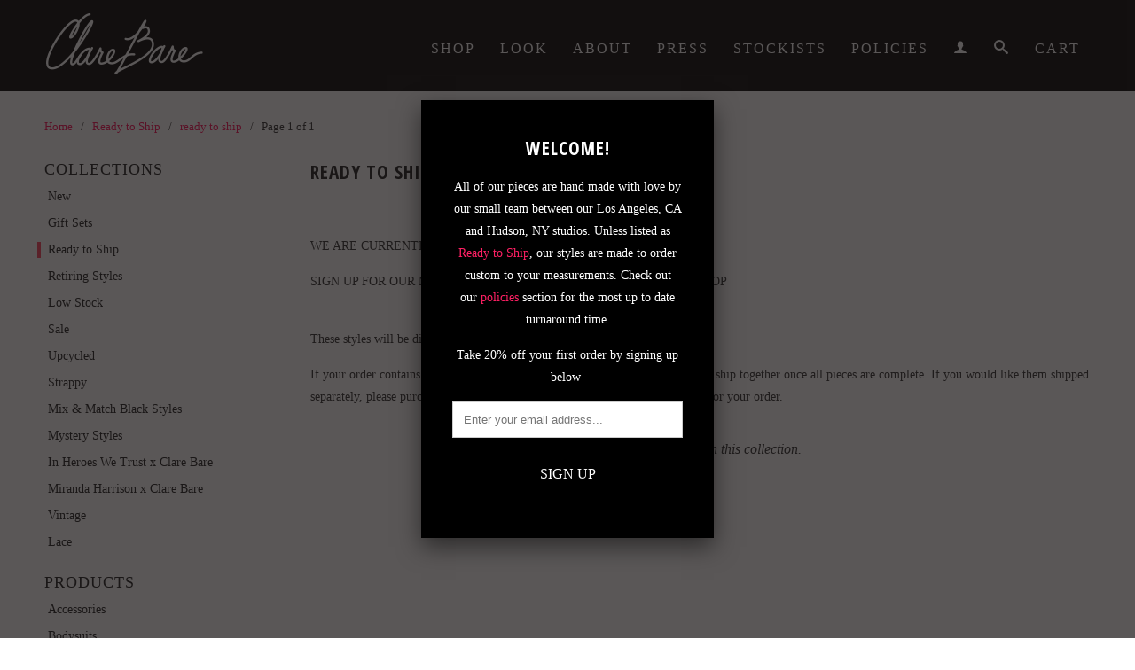

--- FILE ---
content_type: text/html; charset=utf-8
request_url: https://clarebare.com/collections/ready-to-ship/ready-to-ship
body_size: 13429
content:
<!DOCTYPE html>
<!--[if lt IE 7 ]><html class="ie ie6" lang="en"> <![endif]-->
<!--[if IE 7 ]><html class="ie ie7" lang="en"> <![endif]-->
<!--[if IE 8 ]><html class="ie ie8" lang="en"> <![endif]-->
<!--[if (gte IE 9)|!(IE)]><!--><html lang="en"> <!--<![endif]-->
  <head>
    <meta charset="utf-8">
    <meta http-equiv="cleartype" content="on">
    <meta name="robots" content="index,follow">
      
    <title>
      
        Ready to Ship
        tagged "ready to ship"
        
        | Clare Bare
      
    </title>
        
    
      <meta name="description" content="Check back regularly as we update our ready to ship styles!" />
    

    

<meta name="author" content="Clare Bare">
<meta property="og:url" content="https://clarebare.com/collections/ready-to-ship/ready-to-ship">
<meta property="og:site_name" content="Clare Bare">


  <meta property="og:type" content="website">
  <meta property="og:title" content="Ready to Ship">
  
  <meta property="og:image" content="http://clarebare.com/cdn/shop/t/5/assets/logo.png?v=92133586875364293741634707053">
  <meta property="og:image:secure_url" content="https://clarebare.com/cdn/shop/t/5/assets/logo.png?v=92133586875364293741634707053">
  


  <meta property="og:description" content="Check back regularly as we update our ready to ship styles!">





  <meta name="twitter:site" content="@clarebare">



    

    

    <!-- Mobile Specific Metas -->
    <meta name="HandheldFriendly" content="True">
    <meta name="MobileOptimized" content="320">
    <meta name="viewport" content="width=device-width, initial-scale=1, maximum-scale=1"> 

    <!-- Stylesheets -->
    <link href="//clarebare.com/cdn/shop/t/5/assets/styles.css?v=112093103184641799741746390835" rel="stylesheet" type="text/css" media="all" />
    <!--[if lte IE 9]>
      <link href="//clarebare.com/cdn/shop/t/5/assets/ie.css?v=16370617434440559491634707066" rel="stylesheet" type="text/css" media="all" />
    <![endif]-->
    <!--[if lte IE 7]>
      //clarebare.com/cdn/shop/t/5/assets/lte-ie7.js?v=163036231798125265921634707054
    <![endif]-->

    <!-- Icons -->
    <link rel="shortcut icon" type="image/x-icon" href="//clarebare.com/cdn/shop/t/5/assets/favicon.png?v=37748106265480441171634707048">
    <link rel="canonical" href="https://clarebare.com/collections/ready-to-ship/ready-to-ship" />

    <!-- Custom Fonts -->
    <link href='//fonts.googleapis.com/css?family=.|Open+Sans+Condensed:light,normal,bold|Open+Sans+Condensed:light,normal,bold|' rel='stylesheet' type='text/css'>
    
    

    <!-- jQuery and jQuery fallback -->
    <script src="//ajax.googleapis.com/ajax/libs/jquery/1.11.0/jquery.min.js"></script>
    <script>window.jQuery || document.write("<script src='//clarebare.com/cdn/shop/t/5/assets/jquery.min.js?v=74721525869110791951634707052'>\x3C/script>")</script>
    <script src="//clarebare.com/cdn/shop/t/5/assets/app.js?v=117371785822830223331634707066" type="text/javascript"></script>
    <script src="//clarebare.com/cdn/shop/t/5/assets/cloudzoom.js?v=124227201907820173201634707046" type="text/javascript"></script>
    <script src="//clarebare.com/cdn/shopifycloud/storefront/assets/themes_support/option_selection-b017cd28.js" type="text/javascript"></script>        
    <script>window.performance && window.performance.mark && window.performance.mark('shopify.content_for_header.start');</script><meta name="google-site-verification" content="NmfLw5rKkNnbXfKoGBjAr0xexzVDOsVvu1eh4FIx1L0">
<meta id="shopify-digital-wallet" name="shopify-digital-wallet" content="/5184281/digital_wallets/dialog">
<meta name="shopify-checkout-api-token" content="89471dfdf3663215b6e9b2f6e84285c3">
<meta id="in-context-paypal-metadata" data-shop-id="5184281" data-venmo-supported="false" data-environment="production" data-locale="en_US" data-paypal-v4="true" data-currency="USD">
<link rel="alternate" type="application/atom+xml" title="Feed" href="/collections/ready-to-ship/ready-to-ship.atom" />
<link rel="alternate" type="application/json+oembed" href="https://clarebare.com/collections/ready-to-ship/ready-to-ship.oembed">
<script async="async" src="/checkouts/internal/preloads.js?locale=en-US"></script>
<link rel="preconnect" href="https://shop.app" crossorigin="anonymous">
<script async="async" src="https://shop.app/checkouts/internal/preloads.js?locale=en-US&shop_id=5184281" crossorigin="anonymous"></script>
<script id="apple-pay-shop-capabilities" type="application/json">{"shopId":5184281,"countryCode":"US","currencyCode":"USD","merchantCapabilities":["supports3DS"],"merchantId":"gid:\/\/shopify\/Shop\/5184281","merchantName":"Clare Bare","requiredBillingContactFields":["postalAddress","email"],"requiredShippingContactFields":["postalAddress","email"],"shippingType":"shipping","supportedNetworks":["visa","masterCard","amex","discover","elo","jcb"],"total":{"type":"pending","label":"Clare Bare","amount":"1.00"},"shopifyPaymentsEnabled":true,"supportsSubscriptions":true}</script>
<script id="shopify-features" type="application/json">{"accessToken":"89471dfdf3663215b6e9b2f6e84285c3","betas":["rich-media-storefront-analytics"],"domain":"clarebare.com","predictiveSearch":true,"shopId":5184281,"locale":"en"}</script>
<script>var Shopify = Shopify || {};
Shopify.shop = "clarebare.myshopify.com";
Shopify.locale = "en";
Shopify.currency = {"active":"USD","rate":"1.0"};
Shopify.country = "US";
Shopify.theme = {"name":"ClareBare v.1 (Afterpay Edits) with Installment...","id":120689262691,"schema_name":null,"schema_version":null,"theme_store_id":null,"role":"main"};
Shopify.theme.handle = "null";
Shopify.theme.style = {"id":null,"handle":null};
Shopify.cdnHost = "clarebare.com/cdn";
Shopify.routes = Shopify.routes || {};
Shopify.routes.root = "/";</script>
<script type="module">!function(o){(o.Shopify=o.Shopify||{}).modules=!0}(window);</script>
<script>!function(o){function n(){var o=[];function n(){o.push(Array.prototype.slice.apply(arguments))}return n.q=o,n}var t=o.Shopify=o.Shopify||{};t.loadFeatures=n(),t.autoloadFeatures=n()}(window);</script>
<script>
  window.ShopifyPay = window.ShopifyPay || {};
  window.ShopifyPay.apiHost = "shop.app\/pay";
  window.ShopifyPay.redirectState = null;
</script>
<script id="shop-js-analytics" type="application/json">{"pageType":"collection"}</script>
<script defer="defer" async type="module" src="//clarebare.com/cdn/shopifycloud/shop-js/modules/v2/client.init-shop-cart-sync_Bc8-qrdt.en.esm.js"></script>
<script defer="defer" async type="module" src="//clarebare.com/cdn/shopifycloud/shop-js/modules/v2/chunk.common_CmNk3qlo.esm.js"></script>
<script type="module">
  await import("//clarebare.com/cdn/shopifycloud/shop-js/modules/v2/client.init-shop-cart-sync_Bc8-qrdt.en.esm.js");
await import("//clarebare.com/cdn/shopifycloud/shop-js/modules/v2/chunk.common_CmNk3qlo.esm.js");

  window.Shopify.SignInWithShop?.initShopCartSync?.({"fedCMEnabled":true,"windoidEnabled":true});

</script>
<script>
  window.Shopify = window.Shopify || {};
  if (!window.Shopify.featureAssets) window.Shopify.featureAssets = {};
  window.Shopify.featureAssets['shop-js'] = {"shop-cart-sync":["modules/v2/client.shop-cart-sync_DOpY4EW0.en.esm.js","modules/v2/chunk.common_CmNk3qlo.esm.js"],"shop-button":["modules/v2/client.shop-button_CI-s0xGZ.en.esm.js","modules/v2/chunk.common_CmNk3qlo.esm.js"],"init-fed-cm":["modules/v2/client.init-fed-cm_D2vsy40D.en.esm.js","modules/v2/chunk.common_CmNk3qlo.esm.js"],"init-windoid":["modules/v2/client.init-windoid_CXNAd0Cm.en.esm.js","modules/v2/chunk.common_CmNk3qlo.esm.js"],"shop-toast-manager":["modules/v2/client.shop-toast-manager_Cx0C6may.en.esm.js","modules/v2/chunk.common_CmNk3qlo.esm.js"],"shop-cash-offers":["modules/v2/client.shop-cash-offers_CL9Nay2h.en.esm.js","modules/v2/chunk.common_CmNk3qlo.esm.js","modules/v2/chunk.modal_CvhjeixQ.esm.js"],"avatar":["modules/v2/client.avatar_BTnouDA3.en.esm.js"],"init-shop-email-lookup-coordinator":["modules/v2/client.init-shop-email-lookup-coordinator_B9mmbKi4.en.esm.js","modules/v2/chunk.common_CmNk3qlo.esm.js"],"init-shop-cart-sync":["modules/v2/client.init-shop-cart-sync_Bc8-qrdt.en.esm.js","modules/v2/chunk.common_CmNk3qlo.esm.js"],"pay-button":["modules/v2/client.pay-button_Bhm3077V.en.esm.js","modules/v2/chunk.common_CmNk3qlo.esm.js"],"init-customer-accounts-sign-up":["modules/v2/client.init-customer-accounts-sign-up_C7zhr03q.en.esm.js","modules/v2/client.shop-login-button_BbMx65lK.en.esm.js","modules/v2/chunk.common_CmNk3qlo.esm.js","modules/v2/chunk.modal_CvhjeixQ.esm.js"],"init-shop-for-new-customer-accounts":["modules/v2/client.init-shop-for-new-customer-accounts_rLbLSDTe.en.esm.js","modules/v2/client.shop-login-button_BbMx65lK.en.esm.js","modules/v2/chunk.common_CmNk3qlo.esm.js","modules/v2/chunk.modal_CvhjeixQ.esm.js"],"checkout-modal":["modules/v2/client.checkout-modal_Fp9GouFF.en.esm.js","modules/v2/chunk.common_CmNk3qlo.esm.js","modules/v2/chunk.modal_CvhjeixQ.esm.js"],"init-customer-accounts":["modules/v2/client.init-customer-accounts_DkVf8Jdu.en.esm.js","modules/v2/client.shop-login-button_BbMx65lK.en.esm.js","modules/v2/chunk.common_CmNk3qlo.esm.js","modules/v2/chunk.modal_CvhjeixQ.esm.js"],"shop-login-button":["modules/v2/client.shop-login-button_BbMx65lK.en.esm.js","modules/v2/chunk.common_CmNk3qlo.esm.js","modules/v2/chunk.modal_CvhjeixQ.esm.js"],"shop-login":["modules/v2/client.shop-login_B9KWmZaW.en.esm.js","modules/v2/chunk.common_CmNk3qlo.esm.js","modules/v2/chunk.modal_CvhjeixQ.esm.js"],"shop-follow-button":["modules/v2/client.shop-follow-button_B-omSWeu.en.esm.js","modules/v2/chunk.common_CmNk3qlo.esm.js","modules/v2/chunk.modal_CvhjeixQ.esm.js"],"lead-capture":["modules/v2/client.lead-capture_DZQFWrYz.en.esm.js","modules/v2/chunk.common_CmNk3qlo.esm.js","modules/v2/chunk.modal_CvhjeixQ.esm.js"],"payment-terms":["modules/v2/client.payment-terms_Bl_bs7GP.en.esm.js","modules/v2/chunk.common_CmNk3qlo.esm.js","modules/v2/chunk.modal_CvhjeixQ.esm.js"]};
</script>
<script>(function() {
  var isLoaded = false;
  function asyncLoad() {
    if (isLoaded) return;
    isLoaded = true;
    var urls = ["https:\/\/storage.nfcube.com\/instafeed-bb723a562826a7192781702ea9e440d9.js?shop=clarebare.myshopify.com","\/\/cdn.shopify.com\/proxy\/1ae1974db8c11964bec4043952227d7ecd53b068e9f604ea9e2957bd8d44eea6\/bucket.useifsapp.com\/theme-files-min\/js\/ifs-script-tag-min.js?v=2\u0026shop=clarebare.myshopify.com\u0026sp-cache-control=cHVibGljLCBtYXgtYWdlPTkwMA"];
    for (var i = 0; i < urls.length; i++) {
      var s = document.createElement('script');
      s.type = 'text/javascript';
      s.async = true;
      s.src = urls[i];
      var x = document.getElementsByTagName('script')[0];
      x.parentNode.insertBefore(s, x);
    }
  };
  if(window.attachEvent) {
    window.attachEvent('onload', asyncLoad);
  } else {
    window.addEventListener('load', asyncLoad, false);
  }
})();</script>
<script id="__st">var __st={"a":5184281,"offset":-28800,"reqid":"48a12fe2-e236-4425-86c5-8b001fefae93-1762288674","pageurl":"clarebare.com\/collections\/ready-to-ship\/ready-to-ship","u":"e65ee0ea6b99","p":"collection","rtyp":"collection","rid":431033475};</script>
<script>window.ShopifyPaypalV4VisibilityTracking = true;</script>
<script id="captcha-bootstrap">!function(){'use strict';const t='contact',e='account',n='new_comment',o=[[t,t],['blogs',n],['comments',n],[t,'customer']],c=[[e,'customer_login'],[e,'guest_login'],[e,'recover_customer_password'],[e,'create_customer']],r=t=>t.map((([t,e])=>`form[action*='/${t}']:not([data-nocaptcha='true']) input[name='form_type'][value='${e}']`)).join(','),a=t=>()=>t?[...document.querySelectorAll(t)].map((t=>t.form)):[];function s(){const t=[...o],e=r(t);return a(e)}const i='password',u='form_key',d=['recaptcha-v3-token','g-recaptcha-response','h-captcha-response',i],f=()=>{try{return window.sessionStorage}catch{return}},m='__shopify_v',_=t=>t.elements[u];function p(t,e,n=!1){try{const o=window.sessionStorage,c=JSON.parse(o.getItem(e)),{data:r}=function(t){const{data:e,action:n}=t;return t[m]||n?{data:e,action:n}:{data:t,action:n}}(c);for(const[e,n]of Object.entries(r))t.elements[e]&&(t.elements[e].value=n);n&&o.removeItem(e)}catch(o){console.error('form repopulation failed',{error:o})}}const l='form_type',E='cptcha';function T(t){t.dataset[E]=!0}const w=window,h=w.document,L='Shopify',v='ce_forms',y='captcha';let A=!1;((t,e)=>{const n=(g='f06e6c50-85a8-45c8-87d0-21a2b65856fe',I='https://cdn.shopify.com/shopifycloud/storefront-forms-hcaptcha/ce_storefront_forms_captcha_hcaptcha.v1.5.2.iife.js',D={infoText:'Protected by hCaptcha',privacyText:'Privacy',termsText:'Terms'},(t,e,n)=>{const o=w[L][v],c=o.bindForm;if(c)return c(t,g,e,D).then(n);var r;o.q.push([[t,g,e,D],n]),r=I,A||(h.body.append(Object.assign(h.createElement('script'),{id:'captcha-provider',async:!0,src:r})),A=!0)});var g,I,D;w[L]=w[L]||{},w[L][v]=w[L][v]||{},w[L][v].q=[],w[L][y]=w[L][y]||{},w[L][y].protect=function(t,e){n(t,void 0,e),T(t)},Object.freeze(w[L][y]),function(t,e,n,w,h,L){const[v,y,A,g]=function(t,e,n){const i=e?o:[],u=t?c:[],d=[...i,...u],f=r(d),m=r(i),_=r(d.filter((([t,e])=>n.includes(e))));return[a(f),a(m),a(_),s()]}(w,h,L),I=t=>{const e=t.target;return e instanceof HTMLFormElement?e:e&&e.form},D=t=>v().includes(t);t.addEventListener('submit',(t=>{const e=I(t);if(!e)return;const n=D(e)&&!e.dataset.hcaptchaBound&&!e.dataset.recaptchaBound,o=_(e),c=g().includes(e)&&(!o||!o.value);(n||c)&&t.preventDefault(),c&&!n&&(function(t){try{if(!f())return;!function(t){const e=f();if(!e)return;const n=_(t);if(!n)return;const o=n.value;o&&e.removeItem(o)}(t);const e=Array.from(Array(32),(()=>Math.random().toString(36)[2])).join('');!function(t,e){_(t)||t.append(Object.assign(document.createElement('input'),{type:'hidden',name:u})),t.elements[u].value=e}(t,e),function(t,e){const n=f();if(!n)return;const o=[...t.querySelectorAll(`input[type='${i}']`)].map((({name:t})=>t)),c=[...d,...o],r={};for(const[a,s]of new FormData(t).entries())c.includes(a)||(r[a]=s);n.setItem(e,JSON.stringify({[m]:1,action:t.action,data:r}))}(t,e)}catch(e){console.error('failed to persist form',e)}}(e),e.submit())}));const S=(t,e)=>{t&&!t.dataset[E]&&(n(t,e.some((e=>e===t))),T(t))};for(const o of['focusin','change'])t.addEventListener(o,(t=>{const e=I(t);D(e)&&S(e,y())}));const B=e.get('form_key'),M=e.get(l),P=B&&M;t.addEventListener('DOMContentLoaded',(()=>{const t=y();if(P)for(const e of t)e.elements[l].value===M&&p(e,B);[...new Set([...A(),...v().filter((t=>'true'===t.dataset.shopifyCaptcha))])].forEach((e=>S(e,t)))}))}(h,new URLSearchParams(w.location.search),n,t,e,['guest_login'])})(!0,!0)}();</script>
<script integrity="sha256-52AcMU7V7pcBOXWImdc/TAGTFKeNjmkeM1Pvks/DTgc=" data-source-attribution="shopify.loadfeatures" defer="defer" src="//clarebare.com/cdn/shopifycloud/storefront/assets/storefront/load_feature-81c60534.js" crossorigin="anonymous"></script>
<script crossorigin="anonymous" defer="defer" src="//clarebare.com/cdn/shopifycloud/storefront/assets/shopify_pay/storefront-65b4c6d7.js?v=20250812"></script>
<script data-source-attribution="shopify.dynamic_checkout.dynamic.init">var Shopify=Shopify||{};Shopify.PaymentButton=Shopify.PaymentButton||{isStorefrontPortableWallets:!0,init:function(){window.Shopify.PaymentButton.init=function(){};var t=document.createElement("script");t.src="https://clarebare.com/cdn/shopifycloud/portable-wallets/latest/portable-wallets.en.js",t.type="module",document.head.appendChild(t)}};
</script>
<script data-source-attribution="shopify.dynamic_checkout.buyer_consent">
  function portableWalletsHideBuyerConsent(e){var t=document.getElementById("shopify-buyer-consent"),n=document.getElementById("shopify-subscription-policy-button");t&&n&&(t.classList.add("hidden"),t.setAttribute("aria-hidden","true"),n.removeEventListener("click",e))}function portableWalletsShowBuyerConsent(e){var t=document.getElementById("shopify-buyer-consent"),n=document.getElementById("shopify-subscription-policy-button");t&&n&&(t.classList.remove("hidden"),t.removeAttribute("aria-hidden"),n.addEventListener("click",e))}window.Shopify?.PaymentButton&&(window.Shopify.PaymentButton.hideBuyerConsent=portableWalletsHideBuyerConsent,window.Shopify.PaymentButton.showBuyerConsent=portableWalletsShowBuyerConsent);
</script>
<script data-source-attribution="shopify.dynamic_checkout.cart.bootstrap">document.addEventListener("DOMContentLoaded",(function(){function t(){return document.querySelector("shopify-accelerated-checkout-cart, shopify-accelerated-checkout")}if(t())Shopify.PaymentButton.init();else{new MutationObserver((function(e,n){t()&&(Shopify.PaymentButton.init(),n.disconnect())})).observe(document.body,{childList:!0,subtree:!0})}}));
</script>
<link id="shopify-accelerated-checkout-styles" rel="stylesheet" media="screen" href="https://clarebare.com/cdn/shopifycloud/portable-wallets/latest/accelerated-checkout-backwards-compat.css" crossorigin="anonymous">
<style id="shopify-accelerated-checkout-cart">
        #shopify-buyer-consent {
  margin-top: 1em;
  display: inline-block;
  width: 100%;
}

#shopify-buyer-consent.hidden {
  display: none;
}

#shopify-subscription-policy-button {
  background: none;
  border: none;
  padding: 0;
  text-decoration: underline;
  font-size: inherit;
  cursor: pointer;
}

#shopify-subscription-policy-button::before {
  box-shadow: none;
}

      </style>

<script>window.performance && window.performance.mark && window.performance.mark('shopify.content_for_header.end');</script>
  <link href="https://monorail-edge.shopifysvc.com" rel="dns-prefetch">
<script>(function(){if ("sendBeacon" in navigator && "performance" in window) {try {var session_token_from_headers = performance.getEntriesByType('navigation')[0].serverTiming.find(x => x.name == '_s').description;} catch {var session_token_from_headers = undefined;}var session_cookie_matches = document.cookie.match(/_shopify_s=([^;]*)/);var session_token_from_cookie = session_cookie_matches && session_cookie_matches.length === 2 ? session_cookie_matches[1] : "";var session_token = session_token_from_headers || session_token_from_cookie || "";function handle_abandonment_event(e) {var entries = performance.getEntries().filter(function(entry) {return /monorail-edge.shopifysvc.com/.test(entry.name);});if (!window.abandonment_tracked && entries.length === 0) {window.abandonment_tracked = true;var currentMs = Date.now();var navigation_start = performance.timing.navigationStart;var payload = {shop_id: 5184281,url: window.location.href,navigation_start,duration: currentMs - navigation_start,session_token,page_type: "collection"};window.navigator.sendBeacon("https://monorail-edge.shopifysvc.com/v1/produce", JSON.stringify({schema_id: "online_store_buyer_site_abandonment/1.1",payload: payload,metadata: {event_created_at_ms: currentMs,event_sent_at_ms: currentMs}}));}}window.addEventListener('pagehide', handle_abandonment_event);}}());</script>
<script id="web-pixels-manager-setup">(function e(e,d,r,n,o){if(void 0===o&&(o={}),!Boolean(null===(a=null===(i=window.Shopify)||void 0===i?void 0:i.analytics)||void 0===a?void 0:a.replayQueue)){var i,a;window.Shopify=window.Shopify||{};var t=window.Shopify;t.analytics=t.analytics||{};var s=t.analytics;s.replayQueue=[],s.publish=function(e,d,r){return s.replayQueue.push([e,d,r]),!0};try{self.performance.mark("wpm:start")}catch(e){}var l=function(){var e={modern:/Edge?\/(1{2}[4-9]|1[2-9]\d|[2-9]\d{2}|\d{4,})\.\d+(\.\d+|)|Firefox\/(1{2}[4-9]|1[2-9]\d|[2-9]\d{2}|\d{4,})\.\d+(\.\d+|)|Chrom(ium|e)\/(9{2}|\d{3,})\.\d+(\.\d+|)|(Maci|X1{2}).+ Version\/(15\.\d+|(1[6-9]|[2-9]\d|\d{3,})\.\d+)([,.]\d+|)( \(\w+\)|)( Mobile\/\w+|) Safari\/|Chrome.+OPR\/(9{2}|\d{3,})\.\d+\.\d+|(CPU[ +]OS|iPhone[ +]OS|CPU[ +]iPhone|CPU IPhone OS|CPU iPad OS)[ +]+(15[._]\d+|(1[6-9]|[2-9]\d|\d{3,})[._]\d+)([._]\d+|)|Android:?[ /-](13[3-9]|1[4-9]\d|[2-9]\d{2}|\d{4,})(\.\d+|)(\.\d+|)|Android.+Firefox\/(13[5-9]|1[4-9]\d|[2-9]\d{2}|\d{4,})\.\d+(\.\d+|)|Android.+Chrom(ium|e)\/(13[3-9]|1[4-9]\d|[2-9]\d{2}|\d{4,})\.\d+(\.\d+|)|SamsungBrowser\/([2-9]\d|\d{3,})\.\d+/,legacy:/Edge?\/(1[6-9]|[2-9]\d|\d{3,})\.\d+(\.\d+|)|Firefox\/(5[4-9]|[6-9]\d|\d{3,})\.\d+(\.\d+|)|Chrom(ium|e)\/(5[1-9]|[6-9]\d|\d{3,})\.\d+(\.\d+|)([\d.]+$|.*Safari\/(?![\d.]+ Edge\/[\d.]+$))|(Maci|X1{2}).+ Version\/(10\.\d+|(1[1-9]|[2-9]\d|\d{3,})\.\d+)([,.]\d+|)( \(\w+\)|)( Mobile\/\w+|) Safari\/|Chrome.+OPR\/(3[89]|[4-9]\d|\d{3,})\.\d+\.\d+|(CPU[ +]OS|iPhone[ +]OS|CPU[ +]iPhone|CPU IPhone OS|CPU iPad OS)[ +]+(10[._]\d+|(1[1-9]|[2-9]\d|\d{3,})[._]\d+)([._]\d+|)|Android:?[ /-](13[3-9]|1[4-9]\d|[2-9]\d{2}|\d{4,})(\.\d+|)(\.\d+|)|Mobile Safari.+OPR\/([89]\d|\d{3,})\.\d+\.\d+|Android.+Firefox\/(13[5-9]|1[4-9]\d|[2-9]\d{2}|\d{4,})\.\d+(\.\d+|)|Android.+Chrom(ium|e)\/(13[3-9]|1[4-9]\d|[2-9]\d{2}|\d{4,})\.\d+(\.\d+|)|Android.+(UC? ?Browser|UCWEB|U3)[ /]?(15\.([5-9]|\d{2,})|(1[6-9]|[2-9]\d|\d{3,})\.\d+)\.\d+|SamsungBrowser\/(5\.\d+|([6-9]|\d{2,})\.\d+)|Android.+MQ{2}Browser\/(14(\.(9|\d{2,})|)|(1[5-9]|[2-9]\d|\d{3,})(\.\d+|))(\.\d+|)|K[Aa][Ii]OS\/(3\.\d+|([4-9]|\d{2,})\.\d+)(\.\d+|)/},d=e.modern,r=e.legacy,n=navigator.userAgent;return n.match(d)?"modern":n.match(r)?"legacy":"unknown"}(),u="modern"===l?"modern":"legacy",c=(null!=n?n:{modern:"",legacy:""})[u],f=function(e){return[e.baseUrl,"/wpm","/b",e.hashVersion,"modern"===e.buildTarget?"m":"l",".js"].join("")}({baseUrl:d,hashVersion:r,buildTarget:u}),m=function(e){var d=e.version,r=e.bundleTarget,n=e.surface,o=e.pageUrl,i=e.monorailEndpoint;return{emit:function(e){var a=e.status,t=e.errorMsg,s=(new Date).getTime(),l=JSON.stringify({metadata:{event_sent_at_ms:s},events:[{schema_id:"web_pixels_manager_load/3.1",payload:{version:d,bundle_target:r,page_url:o,status:a,surface:n,error_msg:t},metadata:{event_created_at_ms:s}}]});if(!i)return console&&console.warn&&console.warn("[Web Pixels Manager] No Monorail endpoint provided, skipping logging."),!1;try{return self.navigator.sendBeacon.bind(self.navigator)(i,l)}catch(e){}var u=new XMLHttpRequest;try{return u.open("POST",i,!0),u.setRequestHeader("Content-Type","text/plain"),u.send(l),!0}catch(e){return console&&console.warn&&console.warn("[Web Pixels Manager] Got an unhandled error while logging to Monorail."),!1}}}}({version:r,bundleTarget:l,surface:e.surface,pageUrl:self.location.href,monorailEndpoint:e.monorailEndpoint});try{o.browserTarget=l,function(e){var d=e.src,r=e.async,n=void 0===r||r,o=e.onload,i=e.onerror,a=e.sri,t=e.scriptDataAttributes,s=void 0===t?{}:t,l=document.createElement("script"),u=document.querySelector("head"),c=document.querySelector("body");if(l.async=n,l.src=d,a&&(l.integrity=a,l.crossOrigin="anonymous"),s)for(var f in s)if(Object.prototype.hasOwnProperty.call(s,f))try{l.dataset[f]=s[f]}catch(e){}if(o&&l.addEventListener("load",o),i&&l.addEventListener("error",i),u)u.appendChild(l);else{if(!c)throw new Error("Did not find a head or body element to append the script");c.appendChild(l)}}({src:f,async:!0,onload:function(){if(!function(){var e,d;return Boolean(null===(d=null===(e=window.Shopify)||void 0===e?void 0:e.analytics)||void 0===d?void 0:d.initialized)}()){var d=window.webPixelsManager.init(e)||void 0;if(d){var r=window.Shopify.analytics;r.replayQueue.forEach((function(e){var r=e[0],n=e[1],o=e[2];d.publishCustomEvent(r,n,o)})),r.replayQueue=[],r.publish=d.publishCustomEvent,r.visitor=d.visitor,r.initialized=!0}}},onerror:function(){return m.emit({status:"failed",errorMsg:"".concat(f," has failed to load")})},sri:function(e){var d=/^sha384-[A-Za-z0-9+/=]+$/;return"string"==typeof e&&d.test(e)}(c)?c:"",scriptDataAttributes:o}),m.emit({status:"loading"})}catch(e){m.emit({status:"failed",errorMsg:(null==e?void 0:e.message)||"Unknown error"})}}})({shopId: 5184281,storefrontBaseUrl: "https://clarebare.com",extensionsBaseUrl: "https://extensions.shopifycdn.com/cdn/shopifycloud/web-pixels-manager",monorailEndpoint: "https://monorail-edge.shopifysvc.com/unstable/produce_batch",surface: "storefront-renderer",enabledBetaFlags: ["2dca8a86"],webPixelsConfigList: [{"id":"839680310","configuration":"{\"config\":\"{\\\"pixel_id\\\":\\\"GT-5DDBMDWQ\\\",\\\"target_country\\\":\\\"US\\\",\\\"gtag_events\\\":[{\\\"type\\\":\\\"purchase\\\",\\\"action_label\\\":\\\"MC-YH9QK689GX\\\"},{\\\"type\\\":\\\"page_view\\\",\\\"action_label\\\":\\\"MC-YH9QK689GX\\\"},{\\\"type\\\":\\\"view_item\\\",\\\"action_label\\\":\\\"MC-YH9QK689GX\\\"}],\\\"enable_monitoring_mode\\\":false}\"}","eventPayloadVersion":"v1","runtimeContext":"OPEN","scriptVersion":"b2a88bafab3e21179ed38636efcd8a93","type":"APP","apiClientId":1780363,"privacyPurposes":[],"dataSharingAdjustments":{"protectedCustomerApprovalScopes":["read_customer_address","read_customer_email","read_customer_name","read_customer_personal_data","read_customer_phone"]}},{"id":"176292150","configuration":"{\"tagID\":\"2612567794431\"}","eventPayloadVersion":"v1","runtimeContext":"STRICT","scriptVersion":"18031546ee651571ed29edbe71a3550b","type":"APP","apiClientId":3009811,"privacyPurposes":["ANALYTICS","MARKETING","SALE_OF_DATA"],"dataSharingAdjustments":{"protectedCustomerApprovalScopes":["read_customer_address","read_customer_email","read_customer_name","read_customer_personal_data","read_customer_phone"]}},{"id":"144441654","eventPayloadVersion":"v1","runtimeContext":"LAX","scriptVersion":"1","type":"CUSTOM","privacyPurposes":["ANALYTICS"],"name":"Google Analytics tag (migrated)"},{"id":"shopify-app-pixel","configuration":"{}","eventPayloadVersion":"v1","runtimeContext":"STRICT","scriptVersion":"0450","apiClientId":"shopify-pixel","type":"APP","privacyPurposes":["ANALYTICS","MARKETING"]},{"id":"shopify-custom-pixel","eventPayloadVersion":"v1","runtimeContext":"LAX","scriptVersion":"0450","apiClientId":"shopify-pixel","type":"CUSTOM","privacyPurposes":["ANALYTICS","MARKETING"]}],isMerchantRequest: false,initData: {"shop":{"name":"Clare Bare","paymentSettings":{"currencyCode":"USD"},"myshopifyDomain":"clarebare.myshopify.com","countryCode":"US","storefrontUrl":"https:\/\/clarebare.com"},"customer":null,"cart":null,"checkout":null,"productVariants":[],"purchasingCompany":null},},"https://clarebare.com/cdn","5303c62bw494ab25dp0d72f2dcm48e21f5a",{"modern":"","legacy":""},{"shopId":"5184281","storefrontBaseUrl":"https:\/\/clarebare.com","extensionBaseUrl":"https:\/\/extensions.shopifycdn.com\/cdn\/shopifycloud\/web-pixels-manager","surface":"storefront-renderer","enabledBetaFlags":"[\"2dca8a86\"]","isMerchantRequest":"false","hashVersion":"5303c62bw494ab25dp0d72f2dcm48e21f5a","publish":"custom","events":"[[\"page_viewed\",{}],[\"collection_viewed\",{\"collection\":{\"id\":\"431033475\",\"title\":\"Ready to Ship\",\"productVariants\":[]}}]]"});</script><script>
  window.ShopifyAnalytics = window.ShopifyAnalytics || {};
  window.ShopifyAnalytics.meta = window.ShopifyAnalytics.meta || {};
  window.ShopifyAnalytics.meta.currency = 'USD';
  var meta = {"products":[],"page":{"pageType":"collection","resourceType":"collection","resourceId":431033475}};
  for (var attr in meta) {
    window.ShopifyAnalytics.meta[attr] = meta[attr];
  }
</script>
<script class="analytics">
  (function () {
    var customDocumentWrite = function(content) {
      var jquery = null;

      if (window.jQuery) {
        jquery = window.jQuery;
      } else if (window.Checkout && window.Checkout.$) {
        jquery = window.Checkout.$;
      }

      if (jquery) {
        jquery('body').append(content);
      }
    };

    var hasLoggedConversion = function(token) {
      if (token) {
        return document.cookie.indexOf('loggedConversion=' + token) !== -1;
      }
      return false;
    }

    var setCookieIfConversion = function(token) {
      if (token) {
        var twoMonthsFromNow = new Date(Date.now());
        twoMonthsFromNow.setMonth(twoMonthsFromNow.getMonth() + 2);

        document.cookie = 'loggedConversion=' + token + '; expires=' + twoMonthsFromNow;
      }
    }

    var trekkie = window.ShopifyAnalytics.lib = window.trekkie = window.trekkie || [];
    if (trekkie.integrations) {
      return;
    }
    trekkie.methods = [
      'identify',
      'page',
      'ready',
      'track',
      'trackForm',
      'trackLink'
    ];
    trekkie.factory = function(method) {
      return function() {
        var args = Array.prototype.slice.call(arguments);
        args.unshift(method);
        trekkie.push(args);
        return trekkie;
      };
    };
    for (var i = 0; i < trekkie.methods.length; i++) {
      var key = trekkie.methods[i];
      trekkie[key] = trekkie.factory(key);
    }
    trekkie.load = function(config) {
      trekkie.config = config || {};
      trekkie.config.initialDocumentCookie = document.cookie;
      var first = document.getElementsByTagName('script')[0];
      var script = document.createElement('script');
      script.type = 'text/javascript';
      script.onerror = function(e) {
        var scriptFallback = document.createElement('script');
        scriptFallback.type = 'text/javascript';
        scriptFallback.onerror = function(error) {
                var Monorail = {
      produce: function produce(monorailDomain, schemaId, payload) {
        var currentMs = new Date().getTime();
        var event = {
          schema_id: schemaId,
          payload: payload,
          metadata: {
            event_created_at_ms: currentMs,
            event_sent_at_ms: currentMs
          }
        };
        return Monorail.sendRequest("https://" + monorailDomain + "/v1/produce", JSON.stringify(event));
      },
      sendRequest: function sendRequest(endpointUrl, payload) {
        // Try the sendBeacon API
        if (window && window.navigator && typeof window.navigator.sendBeacon === 'function' && typeof window.Blob === 'function' && !Monorail.isIos12()) {
          var blobData = new window.Blob([payload], {
            type: 'text/plain'
          });

          if (window.navigator.sendBeacon(endpointUrl, blobData)) {
            return true;
          } // sendBeacon was not successful

        } // XHR beacon

        var xhr = new XMLHttpRequest();

        try {
          xhr.open('POST', endpointUrl);
          xhr.setRequestHeader('Content-Type', 'text/plain');
          xhr.send(payload);
        } catch (e) {
          console.log(e);
        }

        return false;
      },
      isIos12: function isIos12() {
        return window.navigator.userAgent.lastIndexOf('iPhone; CPU iPhone OS 12_') !== -1 || window.navigator.userAgent.lastIndexOf('iPad; CPU OS 12_') !== -1;
      }
    };
    Monorail.produce('monorail-edge.shopifysvc.com',
      'trekkie_storefront_load_errors/1.1',
      {shop_id: 5184281,
      theme_id: 120689262691,
      app_name: "storefront",
      context_url: window.location.href,
      source_url: "//clarebare.com/cdn/s/trekkie.storefront.5ad93876886aa0a32f5bade9f25632a26c6f183a.min.js"});

        };
        scriptFallback.async = true;
        scriptFallback.src = '//clarebare.com/cdn/s/trekkie.storefront.5ad93876886aa0a32f5bade9f25632a26c6f183a.min.js';
        first.parentNode.insertBefore(scriptFallback, first);
      };
      script.async = true;
      script.src = '//clarebare.com/cdn/s/trekkie.storefront.5ad93876886aa0a32f5bade9f25632a26c6f183a.min.js';
      first.parentNode.insertBefore(script, first);
    };
    trekkie.load(
      {"Trekkie":{"appName":"storefront","development":false,"defaultAttributes":{"shopId":5184281,"isMerchantRequest":null,"themeId":120689262691,"themeCityHash":"363694600211353490","contentLanguage":"en","currency":"USD","eventMetadataId":"efe51ff4-9267-429b-9013-5da8c56fd7df"},"isServerSideCookieWritingEnabled":true,"monorailRegion":"shop_domain","enabledBetaFlags":["f0df213a"]},"Session Attribution":{},"S2S":{"facebookCapiEnabled":false,"source":"trekkie-storefront-renderer","apiClientId":580111}}
    );

    var loaded = false;
    trekkie.ready(function() {
      if (loaded) return;
      loaded = true;

      window.ShopifyAnalytics.lib = window.trekkie;

      var originalDocumentWrite = document.write;
      document.write = customDocumentWrite;
      try { window.ShopifyAnalytics.merchantGoogleAnalytics.call(this); } catch(error) {};
      document.write = originalDocumentWrite;

      window.ShopifyAnalytics.lib.page(null,{"pageType":"collection","resourceType":"collection","resourceId":431033475,"shopifyEmitted":true});

      var match = window.location.pathname.match(/checkouts\/(.+)\/(thank_you|post_purchase)/)
      var token = match? match[1]: undefined;
      if (!hasLoggedConversion(token)) {
        setCookieIfConversion(token);
        window.ShopifyAnalytics.lib.track("Viewed Product Category",{"currency":"USD","category":"Collection: ready-to-ship","collectionName":"ready-to-ship","collectionId":431033475,"nonInteraction":true},undefined,undefined,{"shopifyEmitted":true});
      }
    });


        var eventsListenerScript = document.createElement('script');
        eventsListenerScript.async = true;
        eventsListenerScript.src = "//clarebare.com/cdn/shopifycloud/storefront/assets/shop_events_listener-3da45d37.js";
        document.getElementsByTagName('head')[0].appendChild(eventsListenerScript);

})();</script>
  <script>
  if (!window.ga || (window.ga && typeof window.ga !== 'function')) {
    window.ga = function ga() {
      (window.ga.q = window.ga.q || []).push(arguments);
      if (window.Shopify && window.Shopify.analytics && typeof window.Shopify.analytics.publish === 'function') {
        window.Shopify.analytics.publish("ga_stub_called", {}, {sendTo: "google_osp_migration"});
      }
      console.error("Shopify's Google Analytics stub called with:", Array.from(arguments), "\nSee https://help.shopify.com/manual/promoting-marketing/pixels/pixel-migration#google for more information.");
    };
    if (window.Shopify && window.Shopify.analytics && typeof window.Shopify.analytics.publish === 'function') {
      window.Shopify.analytics.publish("ga_stub_initialized", {}, {sendTo: "google_osp_migration"});
    }
  }
</script>
<script
  defer
  src="https://clarebare.com/cdn/shopifycloud/perf-kit/shopify-perf-kit-2.1.2.min.js"
  data-application="storefront-renderer"
  data-shop-id="5184281"
  data-render-region="gcp-us-central1"
  data-page-type="collection"
  data-theme-instance-id="120689262691"
  data-theme-name=""
  data-theme-version=""
  data-monorail-region="shop_domain"
  data-resource-timing-sampling-rate="10"
  data-shs="true"
  data-shs-beacon="true"
  data-shs-export-with-fetch="true"
  data-shs-logs-sample-rate="1"
></script>
</head>
  <body class="collection">
    <div>
      <div id="header" class="mm-fixed-top">
        <a href="#nav" class="icon-menu"> <span>Menu</span></a>
        <a href="#cart" class="icon-cart right"> <span>Cart</span></a>
      </div>
      
      <div class="hidden">
        <div id="nav">
          <ul>
            
              
                <li ><a href="/collections/all" title="Shop">Shop</a></li>
              
            
              
                <li ><a href="/blogs/lookbook" title="Look">Look</a></li>
              
            
              
                <li ><a href="/pages/about-us" title="About">About</a></li>
              
            
              
                <li ><a href="/pages/press" title="Press">Press</a></li>
              
            
              
                <li ><a href="/blogs/stockists" title="Stockists">Stockists</a></li>
              
            
              
                <li ><a href="/pages/policies" title="Policies">Policies</a></li>
              
            
            
              <li>
                <a href="/account" title="My Account ">My Account</a>
              </li>
              
            
          </ul>
        </div> 
          
        <div id="cart">
          <ul>
            <li class="mm-subtitle"><a class="mm-subclose continue" href="#cart">Continue Shopping</a></li>

            
              <li class="Label">Your Cart is Empty</li>
            
          </ul>
        </div>
      </div>

      <div class="header mm-fixed-top header_bar">
        <div class="container"> 
          <div class="four columns logo">
            <a href="https://clarebare.com" title="Clare Bare">
              
                <img src="//clarebare.com/cdn/shop/t/5/assets/logo.png?v=92133586875364293741634707053" alt="Clare Bare" data-src="//clarebare.com/cdn/shop/t/5/assets/logo.png?v=92133586875364293741634707053"  />
              
            </a>
          </div>

          <div class="twelve columns nav mobile_hidden">
            <ul class="menu">
              
                
                  <li><a href="/collections/all" title="Shop" class="top-link ">Shop</a></li>
                
              
                
                  <li><a href="/blogs/lookbook" title="Look" class="top-link ">Look</a></li>
                
              
                
                  <li><a href="/pages/about-us" title="About" class="top-link ">About</a></li>
                
              
                
                  <li><a href="/pages/press" title="Press" class="top-link ">Press</a></li>
                
              
                
                  <li><a href="/blogs/stockists" title="Stockists" class="top-link ">Stockists</a></li>
                
              
                
                  <li><a href="/pages/policies" title="Policies" class="top-link ">Policies</a></li>
                
              
            
              

              
                <li>
                  <a href="/account" title="My Account " class="icon-user"></a>
                </li>
              
              
                <li>
                  <a href="/search" title="Search" class="icon-search" id="search-toggle"></a>
                </li>
              
              
              
              <li>
                <a href="#cart"><span>Cart</span></a>
              </li>
            </ul>
          </div>
        </div>
      </div>


      
        <div class="container main content"> 
      

      

      
        

  <div class="sixteen columns clearfix breadcrumb">

    <span itemscope itemtype="http://data-vocabulary.org/Breadcrumb"><a href="https://clarebare.com" title="Clare Bare" itemprop="url"><span itemprop="title">Home</span></a></span> 
    &nbsp; / &nbsp;
    <span itemscope itemtype="http://data-vocabulary.org/Breadcrumb"><a href="/collections/ready-to-ship" title="Ready to Ship" itemprop="url"><span itemprop="title">Ready to Ship</span></a></span>       
    
      
        &nbsp; / &nbsp;
        <span itemscope itemtype="http://data-vocabulary.org/Breadcrumb"><a href="/collections/ready-to-ship/ready-to-ship" title="ready to ship" itemprop="url"><span itemprop="title">ready to ship</span></a></span>       
      
    
  
          
      &nbsp; / &nbsp; Page 1 of 1
    

    
  </div>

  
    <div class="sidebar four columns">
  

  
    <h4 class="toggle"><span>+</span>Collections</h4>
    <ul class="blog_list toggle_list">
      
        <li>
          <a  href="/collections/new-styles/new" title="New">New</a>
          
          
        </li>
      
        <li>
          <a  href="/collections/gift-sets/gift" title="Gift Sets">Gift Sets</a>
          
          
        </li>
      
        <li>
          <a class="active" href="/collections/ready-to-ship/ready-to-ship" title="Ready to Ship">Ready to Ship</a>
          
          
        </li>
      
        <li>
          <a  href="/collections/retiring-styles" title="Retiring Styles">Retiring Styles</a>
          
          
        </li>
      
        <li>
          <a  href="/collections/low-stock/low-stock" title="Low Stock">Low Stock</a>
          
          
        </li>
      
        <li>
          <a  href="/collections/get-the-last-one/sale" title="Sale">Sale</a>
          
          
        </li>
      
        <li>
          <a  href="/collections/upcycled/upcycled" title="Upcycled">Upcycled</a>
          
          
        </li>
      
        <li>
          <a  href="/collections/strappy/strappy" title="Strappy">Strappy</a>
          
          
        </li>
      
        <li>
          <a  href="/collections/black-basics/black-basics" title="Mix &amp; Match Black Styles">Mix & Match Black Styles</a>
          
          
        </li>
      
        <li>
          <a  href="/collections/mystery-sets" title="Mystery Styles">Mystery Styles</a>
          
          
        </li>
      
        <li>
          <a  href="/collections/in-heroes-we-trust-x-clare-bare/In-Heroes-We-Trust" title="In Heroes We Trust x Clare Bare">In Heroes We Trust x Clare Bare</a>
          
          
        </li>
      
        <li>
          <a  href="/collections/miranda" title="Miranda Harrison x Clare Bare">Miranda Harrison x Clare Bare</a>
          
          
        </li>
      
        <li>
          <a  href="/collections/vintage/vintage" title="Vintage">Vintage</a>
          
          
        </li>
      
        <li>
          <a  href="/collections/lacey/lace" title="Lace">Lace</a>
          
          
        </li>
      
    </ul>
  

  
  
  
  


  

  
    <h4 class="toggle"><span>+</span>Products</h4>
    <ul class="blog_list toggle_list">
      
        <li ><a href="/collections/types?q=Accessories" title="Accessories">Accessories</a></li>
      
        <li ><a href="/collections/types?q=Bodysuits" title="Bodysuits">Bodysuits</a></li>
      
        <li ><a href="/collections/types?q=Bralettes" title="Bralettes">Bralettes</a></li>
      
        <li ><a href="/collections/types?q=Cage%20Bras" title="Cage Bras">Cage Bras</a></li>
      
        <li ><a href="/collections/types?q=Garter%20Belts" title="Garter Belts">Garter Belts</a></li>
      
        <li ><a href="/collections/types?q=Garter%20Shorts" title="Garter Shorts">Garter Shorts</a></li>
      
        <li ><a href="/collections/types?q=Garter%20Tanks" title="Garter Tanks">Garter Tanks</a></li>
      
        <li ><a href="/collections/types?q=Gift%20Cards" title="Gift Cards">Gift Cards</a></li>
      
        <li ><a href="/collections/types?q=Gift%20Sets" title="Gift Sets">Gift Sets</a></li>
      
        <li ><a href="/collections/types?q=Mystery%20Sets" title="Mystery Sets">Mystery Sets</a></li>
      
        <li ><a href="/collections/types?q=Panties" title="Panties">Panties</a></li>
      
        <li ><a href="/collections/types?q=Robes" title="Robes">Robes</a></li>
      
        <li ><a href="/collections/types?q=Shorts" title="Shorts">Shorts</a></li>
      
        <li ><a href="/collections/types?q=Slips" title="Slips">Slips</a></li>
      
        <li ><a href="/collections/types?q=Swimwear" title="Swimwear">Swimwear</a></li>
      
        <li ><a href="/collections/types?q=Thongs" title="Thongs">Thongs</a></li>
      
        <li ><a href="/collections/types?q=Tops" title="Tops">Tops</a></li>
      
        <li ><a href="/collections/types?q=Upgrades" title="Upgrades">Upgrades</a></li>
      
    </ul>
  

  

  
</div>
    <div class="twelve columns">
  

   	
      <h1>Ready to Ship</h1>
    
	
      
    
      <div class="section clearfix collection_description">    
        <p> </p>
<p style="text-align: left;"><span>WE ARE CURRENTLY SOLD OUT OF READY TO SHIP STYLES</span></p>
<p style="text-align: left;"><span>SIGN UP FOR OUR MAILING LIST TO BE NOTIFIED OF THE NEXT DROP</span></p>
<p style="text-align: left;"><span><br>These </span><span>styles will be dispatched within 2-3 business days.</span></p>
<p style="text-align: left;"><span>If your order contains a mix of ready to ship and made to order styles, they will ship together once all pieces are complete. If you would like them shipped separately, please purchase them separately so we can issue two shipping labels for your order.</span></p>
      </div>
    

    
      <div class="section clearfix">     
        <p class="quote">No products found in this collection.</p>
      </div>
    

    
  </div>


      

      </div>
      <div class="sub-footer">
        <div class="container">

          <div class="four columns">
            
              <h6 class="title">Shop</h6>
              <ul class="footer_menu">
                
                  <li><a href="/collections/gift-sets/gift" title="Gift Sets">Gift Sets</a></li>
                
                  <li><a href="/collections/bralettes/bralette" title="Bralettes">Bralettes</a></li>
                
                  <li><a href="https://clarebare.myshopify.com/collections/types?q=Panties" title="Panties">Panties</a></li>
                
                  <li><a href="/collections/thongs" title="Thongs">Thongs</a></li>
                
                  <li><a href="/collections/tops" title="Tops">Tops</a></li>
                
                  <li><a href="/collections/bodysuits" title="Bodysuits">Bodysuits</a></li>
                
                  <li><a href="/collections/garter-tanks" title="Garter Tanks">Garter Tanks</a></li>
                
                  <li><a href="/collections/garter-belts" title="Garter Belts">Garter Belts</a></li>
                
                  <li><a href="/collections/garter-shorts" title="Garter Shorts">Garter Shorts</a></li>
                
                  <li><a href="/collections/slips" title="Slips">Slips</a></li>
                
                  <li><a href="/collections/mystery-sets/mystery" title="Mystery Styles">Mystery Styles</a></li>
                
              </ul>
            
          </div>

          <div class="four columns">
            
              <h6 class="title">Collections</h6>
              <ul class="footer_menu">
                
                  <li><a href="/collections/new-styles/new" title="New">New</a></li>
                
                  <li><a href="/collections/gift-sets/gift" title="Gift Sets">Gift Sets</a></li>
                
                  <li><a href="/collections/ready-to-ship/ready-to-ship" title="Ready to Ship">Ready to Ship</a></li>
                
                  <li><a href="/collections/retiring-styles" title="Retiring Styles">Retiring Styles</a></li>
                
                  <li><a href="/collections/low-stock/low-stock" title="Low Stock">Low Stock</a></li>
                
                  <li><a href="/collections/get-the-last-one/sale" title="Sale">Sale</a></li>
                
                  <li><a href="/collections/upcycled/upcycled" title="Upcycled">Upcycled</a></li>
                
                  <li><a href="/collections/strappy/strappy" title="Strappy">Strappy</a></li>
                
                  <li><a href="/collections/black-basics/black-basics" title="Mix & Match Black Styles">Mix & Match Black Styles</a></li>
                
                  <li><a href="/collections/mystery-sets" title="Mystery Styles">Mystery Styles</a></li>
                
                  <li><a href="/collections/in-heroes-we-trust-x-clare-bare/In-Heroes-We-Trust" title="In Heroes We Trust x Clare Bare">In Heroes We Trust x Clare Bare</a></li>
                
                  <li><a href="/collections/miranda" title="Miranda Harrison x Clare Bare">Miranda Harrison x Clare Bare</a></li>
                
                  <li><a href="/collections/vintage/vintage" title="Vintage">Vintage</a></li>
                
                  <li><a href="/collections/lacey/lace" title="Lace">Lace</a></li>
                
              </ul>
            
          </div>

          <div class="four columns">
            

            
            <ul class="social_icons">
              
                <li><a href="https://twitter.com/clarebarexo" title="Clare Bare on Twitter" rel="me" target="_blank" class="icon-twitter"></a></li>
              
              
              
                <li><a href="https://www.facebook.com/clarebarexo" title="Clare Bare on Facebook" rel="me" target="_blank" class="icon-facebook"></a></li>
              
              
              
              
              

              
              
              
                <li><a href="http://pinterest.com/clarebarexo" title="Clare Bare on Pinterest" rel="me" target="_blank" class="icon-pinterest"></a></li>
              
              
              
                <li><a href="http://tumblr.com/clarebarexo" title="Clare Bare on Tumblr" rel="me" target="_blank" class="icon-tumblr"></a></li>
              
              
              
              
              

              
                <li><a href="http://instagram.com/clarebarexo" title="Clare Bare on Instagram" rel="me" target="_blank" class="icon-instagram"></a></li>
              

              
                <li><a href="mailto:clare@clarebare.com" title="Email Clare Bare" target="_blank" class="icon-mail"></a></li>
              
            </ul>
            
          </div>

          <div class="four columns">
            
              <h6 class="title">Mailing List</h6>
              
                <p>As part of Clare’s mailing list you’ll receive updates about new styles and occasional flash sales</p>
              

              <div class="newsletter">
  <p class="message"></p>
  
    <form action="//clarebare.us8.list-manage.com/subscribe/post?u=82244f8f75eecff497697d0e2&amp;id=8f401717d0" method="post" name="mc-embedded-subscribe-form" class="contact-form" target="_blank">
  	   <input type="email" value="" name="EMAIL" class="required email" placeholder="Enter your email address..." />
  	   <input type="submit" value="Sign Up" name="subscribe" class="action_button sign_up" />
    </form>
  
</div>
            
          </div>

          <div class="sixteen columns mobile_only">
            <p class="mobile_only">
              
            </p>
          </div>
        </div>
      </div> 
    
      <div class="footer">
        <div class="container">
          <div class="sixteen columns">
            <img class="heart" src="//clarebare.com/cdn/shop/t/5/assets/clarebare-heart-logo.png?v=93282796102265849231634707044" alt="Clarebare Eco-Friendly Lingerie made in Los Angeles" />
              <p class="credits">
              &copy; 2025 Clare Bare. All rights reserved. Made in Hudson, New York and Los Angeles, California.
              <!--
              
              <a target="_blank" rel="nofollow" href="https://www.shopify.com/pos?utm_campaign=poweredby&amp;utm_medium=shopify&amp;utm_source=onlinestore">POS</a> and <a target="_blank" rel="nofollow" href="https://www.shopify.com?utm_campaign=poweredby&amp;utm_medium=shopify&amp;utm_source=onlinestore">Ecommerce by Shopify</a>
			  -->
            </p>
          </div>
		<!--	
          <div class="six columns credits_right">
            <div class="payment_methods ">
              
              
              
              
              
              
              
              
              
              
            </div>
          </div>
		-->
        </div>
      </div>

      <div id="search">
        <div class="container">
          <div class="sixteen columns center">
            <div class="right search-close">
                X
            </div>
            <form action="/search">
              
                <input type="hidden" name="type" value="product" />
              
              <input type="text" name="q" placeholder="Search Clare Bare..." value="" autocapitalize="off" autocomplete="off" autocorrect="off" />
            </form>
          </div>
        </div>
      </div>
    </div>
       
	<a id="newsletter" href="#target"></a>
	<div style="display: none;">
	 <div id="target">
    
      <div class="newsletter">
  <p class="message"></p>
  
    <form action="//clarebare.us8.list-manage.com/subscribe/post?u=82244f8f75eecff497697d0e2&amp;id=8f401717d0" method="post" name="mc-embedded-subscribe-form" class="contact-form" target="_blank">
  	   <input type="email" value="" name="EMAIL" class="required email" placeholder="Enter your email address..." />
  	   <input type="submit" value="Sign Up" name="subscribe" class="action_button sign_up" />
    </form>
  
</div>
    
	  </div>
	</div>    

  <script type="text/javascript">
    function openNewsletterPopup() {
      
        $.get("/pages/e-mail.json", function(data) {
        $("#target").prepend("<h1>" + data["page"]["title"] + "</h1>" + data["page"]["body_html"]);
        });
          
      setTimeout( function() {
        $('#newsletter').fancybox({maxWidth: 300});
        $('#newsletter').trigger('click'); 
      }, 
      2*1000);
    }

    $(function() {
      var popup = $.cookie('popup');
      var cookie_enabled = true;

      if (cookie_enabled && popup == 'open') {
          return false;
      } else {
        openNewsletterPopup();
      }
      if (cookie_enabled) {
        $.cookie('popup', 'open', { expires: 1 });
      }
    });
  </script>



    
  </body>
</html>
 
<!-- Begin Shopify-Afterpay JavaScript Snippet (v1.0.1) -->
<script type="text/javascript">
// Editable fields:
var afterpay_min = 0.04;            // As per your Afterpay contract.
var afterpay_max = 1000.00;         // As per your Afterpay contract.
var afterpay_logo_theme = 'colour'; // Can be 'colour', 'black' or 'white'.

// Overrides:
var afterpay_product_selector = 'p.modal_price';
// var afterpay_cart_integration_enabled = true;
// var afterpay_cart_static_selector = '#cart-subtotal-selector';

// Non-editable fields:
var afterpay_shop_currency = "USD";
var afterpay_shop_money_format = "$ {{amount}}";
var afterpay_shop_permanent_domain = "clarebare.myshopify.com";
var afterpay_theme_name = "ClareBare v.1 (Afterpay Edits) with Installment...";
var afterpay_product = null;
var afterpay_current_variant = null;
var afterpay_cart_total_price = 0;
var afterpay_js_snippet_version = '1.0.1';
</script>
<script type="text/javascript" src="https://static.afterpay.com/shopify-afterpay-javascript.js"></script>
<!-- End Shopify-Afterpay JavaScript Snippet (v1.0.1) -->